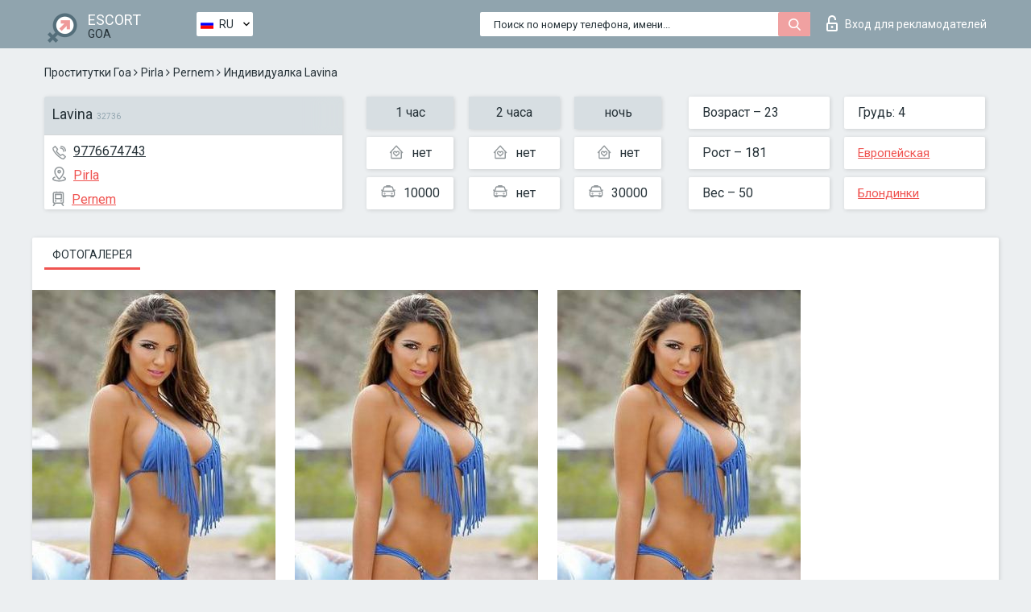

--- FILE ---
content_type: text/html; charset=UTF-8;
request_url: https://escortsitegoa.com/ru/lavina/
body_size: 6563
content:
<!DOCTYPE html>
<html lang="ru">
<head>
	<meta http-equiv=Content-Type content="text/html;charset=UTF-8" />
	<meta http-equiv="X-UA-Compatible" content="IE=edge" />
	<meta name="viewport" content="width=device-width, minimum-scale=1, maximum-scale=1" />
	
	<title>Lavina, телефон 9776674743,  Goa, Pirla</title>
	<meta name="description" content="Проститутка Lavina из Pirla в городе GoaVIP эскорт услуги с отзывами. Любой вид досуга по разумным ценам. ">
	<!--Language-->
	<link rel="alternate" hreflang="x-default" href="https://escortsitegoa.com/lavina/" />
	<link rel="alternate" hreflang="en" href="https://escortsitegoa.com/lavina/" />
	<link rel="alternate" hreflang="pt" href="https://escortsitegoa.com/pt/lavina/" />
	<link rel="alternate" hreflang="fr" href="https://escortsitegoa.com/fr/lavina/" />
	<link rel="alternate" hreflang="es" href="https://escortsitegoa.com/es/lavina/" />
	<link rel="alternate" hreflang="de" href="https://escortsitegoa.com/de/lavina/" />
	<link rel="alternate" hreflang="ru" href="https://escortsitegoa.com/ru/lavina/" />
	<link rel="canonical" href="https://escortsitegoa.com/ru/lavina/">
	<!-- different favicon -->
	<link rel="shortcut icon" href="/site1/favicons/favicon.ico" type="image/x-icon" />
	<link rel="apple-touch-icon" href="/site1/favicons/apple-touch-icon.png" />
	<link rel="apple-touch-icon" sizes="57x57" href="/site1/favicons/apple-touch-icon-57x57.png" />
	<link rel="apple-touch-icon" sizes="72x72" href="/site1/favicons/apple-touch-icon-72x72.png" />
	<link rel="apple-touch-icon" sizes="76x76" href="/site1/favicons/apple-touch-icon-76x76.png" />
	<link rel="apple-touch-icon" sizes="114x114" href="/site1/favicons/apple-touch-icon-114x114.png" />
	<link rel="apple-touch-icon" sizes="120x120" href="/site1/favicons/apple-touch-icon-120x120.png" />
	<link rel="apple-touch-icon" sizes="144x144" href="/site1/favicons/apple-touch-icon-144x144.png" />
	<link rel="apple-touch-icon" sizes="152x152" href="/site1/favicons/apple-touch-icon-152x152.png" />
	<link rel="apple-touch-icon" sizes="180x180" href="/site1/favicons/apple-touch-icon-180x180.png" />
	<!--/ different favicon -->
	

	<!--[if IE]><script src="//cdnjs.cloudflare.com/ajax/libs/html5shiv/3.7.3/html5shiv.min.js"></script><![endif]-->
	<link rel="stylesheet" type="text/css" href="/site1/css/app.min.css" />
</head>

<body class="home">
	<!-- header -->
	<div class="up-wrap">
		<div class="up-box">&#8963;</div>
	</div>
	<header id="header" class="header">
		<!-- top -->
		<div class="header-top">
			<div class="container">
				<!-- logo -->
				<a href="/ru/" class="logo">
					<img src="/site1/images/logo.png" class="logo__img" alt="logo">
					<span class="logo__text">
						ESCORT<br>
						<i>Goa</i>
					</span>
				</a>
				<div class="local ">
	                <!-- lang -->
	                <div class="lang_dropdown">
	                    <div class="lang_dropbtn lang_ru">RU</div>
	                    	                    <div class="lang_dropdown-content">
	                        	                        	                     	<a class="lang_en lngs" href="https://escortsitegoa.com/lavina/">EN</a>
	                        	                        	                        	                     	<a class="lang_pt lngs" href="https://escortsitegoa.com/pt/lavina/">PT</a>
	                        	                        	                        	                     	<a class="lang_fr lngs" href="https://escortsitegoa.com/fr/lavina/">FR</a>
	                        	                        	                        	                     	<a class="lang_es lngs" href="https://escortsitegoa.com/es/lavina/">ES</a>
	                        	                        	                        	                     	<a class="lang_de lngs" href="https://escortsitegoa.com/de/lavina/">DE</a>
	                        	                        	                        	                        	                        	                    </div>
	                    	                </div>
	                <!-- end lang -->
      			</div>
				<!-- login -->
				<a href="/user.php?lang=ru" class="login"><i class="icon icon-lock"></i>Вход <span>для рекламодателей</span></a>
				<!-- form -->
				<button class="toggle-search" type="button">
					<img src="/site1/images/search.svg" class="icon-search-lg" alt="search">
				</button>

				<div id="form-search" class="form-search topsearch  topsearch2">
					<button type="submit" class="btn-search"><i class="icon icon-search"></i>
					</button>
					<input type="text" class="form-search__input topsearch" name="topsearch" placeholder="Поиск по номеру телефона, имени...">
				</div>
			</div>
		</div>

				<script type="text/javascript">
			var isAjaxCalled= true;
		</script>
			</header>

	<main class="wrapper">
<section>
  <div class="container">
    <div class="row">
      <!-- breadcrumbs -->
      <div class="breadcrumbs clearfix">
          <!-- ALL PAGES BREADCRUMBS -->
          <ul class="breadcrumbs-list">
         <li class="breadcrumbs-list__item"><a href="/ru/" class="breadcrumbs__item_link link">Проститутки Гоа</a> <i class="fa fa-angle-right" aria-hidden="true"></i> </li> <li class="breadcrumbs-list__item"><a href="/ru/location-pirla/" class="breadcrumbs__item_link link">Pirla</a> <i class="fa fa-angle-right" aria-hidden="true"></i> </li> <li class="breadcrumbs-list__item"><a href="/ru/metro-pernem/" class="breadcrumbs__item_link link"> Pernem</a> <i class="fa fa-angle-right" aria-hidden="true"></i> </li> <li class="breadcrumbs-list__item breadcrumbs__item_current ">Индивидуалка Lavina</li>
          </ul>
      </div>

      <!-- card-info -->
      <div class="card-info">
          <div class="row">
            <!-- item -->
            <div class="card-info-item">
              <!-- info -->
              <div class="info info_main">
                <div class="info-header">
                  <div class="info-header__name"><h1>Lavina<span>32736</span></h1></div>
                </div>
                <div class="info-body">
                  <!-- list -->
                  <div class="info-list">
                    <div class="info-list-item">
                      <i class="icon icon-phone"></i><a href="tel:9776674743">9776674743</a>
                    </div>
                                        <div class="info-list-item">
                      <a href="/ru/location-pirla/"> <i class="icon icon-local"></i>Pirla</a>
                    </div>
                    
                                        <div class="info-list-item">
                      <a href="/ru/metro-pernem/"> <i class="icon icon-subway"></i>Pernem</a>
                    </div>
                                      </div>
                                  </div>
              </div>
            </div>

            <!-- item  PRICE-->
            <div class="card-info-item">
              <div class="row">
                <ul class="price-list">
                  <li><span class="bg-gray">1 час</span>
                  </li>
                  <li><i class="icon icon-love-house"></i>нет</li>
                  <li><i class="icon icon-car-sm"></i>10000</li>
                </ul>
                <ul class="price-list">
                  <li><span class="bg-gray">2 часа</span>
                  </li>
                  <li><i class="icon icon-love-house"></i>нет</li>
                  <li><i class="icon icon-car-sm"></i>нет</li>
                </ul>
                <ul class="price-list">
                  <li><span class="bg-gray">ночь</span>
                  </li>
                  <li><i class="icon icon-love-house"></i>нет</li>
                  <li><i class="icon icon-car-sm"></i>30000</li>
                </ul>
              </div>
            </div>

            <!-- item  data-->
            <div class="card-info-item">
              <div class="row">
                <ul class="data-list">
                  <li>Возраст – 23</li>
                  <li>Рост – 181</li>
                  <li>Вес – 50</li>
                </ul>
                <ul class="data-list">
                  <li>Грудь: 4</li>
                  <li>
                  <a href="/ru/nation-european-white/"  rel="nofollow">Европейская</a></li>
                  <li><a href="/ru/blonde/"  rel="nofollow">Блондинки</a></li>
                </ul>
              </div>
            </div>
          </div>
      </div>

      <!-- slider -->
      <section id="slider" class="slider">
          <div class="info">
            <ul id="tabs" class="nav nav-tabs info-title">
              <li class="nav-item active">
                <a href="#photo" data-toggle="tab" rel="nofollow"> Фотогалерея</a>
              </li>
                          </ul>
            <!-- content -->
            <div class="tab-content info_content">
              <div class="tab-pane active" id="photo">


                <!-- gallery -->
                <div id="gallery" class="slider__gallery gallery allphotos">
                  <div class="allphotos">
                    <div class="formphotos">
                    <div>
                                          <a title="" href="/big/32736/166658.jpg" class="big"><img src="/medium/32736/166658.jpg" alt="Lavina" /></a>
                                          <a title="" href="/big/32736/166657.jpg" class="big"><img src="/medium/32736/166657.jpg" alt="Lavina" /></a>
                                          <a title="" href="/big/32736/166656.jpg" class="big"><img src="/medium/32736/166656.jpg" alt="Lavina" /></a>
                                        </div>
                    </div>
                  </div>
                </div>



                <!-- gallery mobile -->
                <div id="gallery-mobile" class="gallery-mobile">
                  
                                        <img src="/medium/32736/166658.jpg" alt="Lavina"/>
                      <div class="gallery-hidden">
                    
                    
                  
                                        <img src="/medium/32736/166657.jpg" alt="Lavina"/>
                    
                    
                  
                                        <img src="/medium/32736/166656.jpg" alt="Lavina"/>
                    
                                          </div><!--/ gallery-hidden-->
                      <button id="button-gallery" class="btn btn_red" type="button">Показать еще фото</button>
                      <input type="hidden" name="show_text_btn" value="Показать еще фото">
                      <input type="hidden" name="hide_text_btn" value="Скрыть фото">                
                    
                                  </div>
              </div>

              
            </div>
          </div>
      </section>

      <section class="service clearfix">
          <div class="row">
            <div class="col-xs-12 col-md-8">
              <!-- Услуги-->
              <!--noindex-->
              <div class="info">
                <div class="info-header">Услуги</div>
                <div class="info-body info-body_service clearfix">
                  <!-- list -->
                  <div class="service-list">
                    <!-- links -->
                                                                                                                <!-- sex -->
                                                <ul class="link-list">
                                                    <li class="link-list__title">Секс</li>
                                                                                                            <li class="link-list__item "><a href="/ru/service-classic-sex/" rel="nofollow">Классический секс</a>
                                                        </li>
                                                                                                            <li class="link-list__item "><a href="/ru/service-a-level/" rel="nofollow">Анальный секс</a>
                                                        </li>
                                                                                                            <li class="link-list__item "><a href="/ru/service-owo-oral-without-condom/" rel="nofollow">Оральный секс</a>
                                                        </li>
                                                                                                            <li class="link-list__item "><a href="/ru/service-group-sex/" rel="nofollow">Групповой секс</a>
                                                        </li>
                                                                                                            <li class="link-list__item "><a href="/ru/service-double-penetration/" rel="nofollow">Двойное проникновение</a>
                                                        </li>
                                                                                                            <li class="link-list__item "><a href="/ru/service-toys/" rel="nofollow">Игрушки</a>
                                                        </li>
                                                                                                            <li class="link-list__item "><a href="/ru/service-fetish/" rel="nofollow">Фетиш</a>
                                                        </li>
                                                                                                    </ul>
                                                                                                                                                                                                                                                                                                                                                                                                                                                                                                                                                                                                                                                                                                                                                                                                                                                                        
                                                                                                                                                                                                                                                                                                                                                                                                                                                                                                                                                                                                                                                                                                                                                <!-- Additionally -->
                                                <ul class="link-list">
                                                    <li class="link-list__title">Дополнительно</li>
                                                                                                            <li class="link-list__item "><a href="/ru/service-escort/" rel="nofollow">Эскорт</a>
                                                        </li>
                                                                                                            <li class="link-list__item "><a href="/ru/service-photography/" rel="nofollow">Фотосъёмка</a>
                                                        </li>
                                                                                                            <li class="link-list__item "><a href="/ru/service-there-is-a-young-man-for-a-couple/" rel="nofollow">Есть молодой человек для семейной пары</a>
                                                        </li>
                                                                                                            <li class="link-list__item "><a href="/ru/service-couples/" rel="nofollow">Семейным парам</a>
                                                        </li>
                                                                                                            <li class="link-list__item "><a href="/ru/service-washing-in-the-shower/" rel="nofollow">Помывка в душе</a>
                                                        </li>
                                                                                                            <li class="link-list__item "><a href="/ru/service-pipshaw/" rel="nofollow">Пипшоу</a>
                                                        </li>
                                                                                                            <li class="link-list__item "><a href="/ru/service-rimming/" rel="nofollow">Римминг</a>
                                                        </li>
                                                                                                    </ul>
                                                                                                                                                                                                                                                                                                </div>

                                    <div class="service-list">
                                                                                                                                                                                                                                                                                                                                                                                                                                                                                                                                                                                                                                                            <!-- Massage -->
                                                <ul class="link-list">
                                                    <li class="link-list__title">Массаж</li>
                                                                                                            <li class="link-list__item "><a href="/ru/service-professional-massage/" rel="nofollow">Профессиональный массаж</a>
                                                        </li>
                                                                                                            <li class="link-list__item "><a href="/ru/service-erotic-massage/" rel="nofollow">Эротический массаж</a>
                                                        </li>
                                                                                                            <li class="link-list__item "><a href="/ru/service-urologic-massage/" rel="nofollow">Урологический массаж</a>
                                                        </li>
                                                                                                            <li class="link-list__item "><a href="/ru/service-thai-massage/" rel="nofollow">Тайский массаж</a>
                                                        </li>
                                                                                                            <li class="link-list__item "><a href="/ru/service-massotherapy/" rel="nofollow">Лечебный массаж</a>
                                                        </li>
                                                                                                            <li class="link-list__item "><a href="/ru/service-four-hand-massage/" rel="nofollow">Массаж в четыре руки</a>
                                                        </li>
                                                                                                            <li class="link-list__item "><a href="/ru/service-sports-massage/" rel="nofollow">Спортивный массаж</a>
                                                        </li>
                                                                                                            <li class="link-list__item "><a href="/ru/service-relaxing-massage/" rel="nofollow">Расслабляющий массаж</a>
                                                        </li>
                                                                                                            <li class="link-list__item "><a href="/ru/service-sakura-branch/" rel="nofollow">Ветка Сакуры</a>
                                                        </li>
                                                                                                    </ul>
                                                                                                                                                                                                                                                                                                                                                
                                                                                                                                                                                                                                                                                                                                                                                                                                                                                                                                                                                                                                                                                                                                                                                                                                                                                                                        <!-- Striptease -->
                                                <ul class="link-list">
                                                    <li class="link-list__title">Стриптиз</li>
                                                                                                            <li class="link-list__item "><a href="/ru/service-striptease/" rel="nofollow">Стриптиз</a>
                                                        </li>
                                                                                                            <li class="link-list__item "><a href="/ru/service-belly-dance/" rel="nofollow">Танец с девушкой</a>
                                                        </li>
                                                                                                            <li class="link-list__item "><a href="/ru/service-lesbian/" rel="nofollow">Лесби</a>
                                                        </li>
                                                                                                    </ul>
                                                                                                                        </div>

                                    <div class="service-list">
                                                                                                                                                                                                                                                                                                                                                                                                                                                                                                                                                                        <!-- BDSM -->
                                                <ul class="link-list">
                                                    <li class="link-list__title">БДСМ</li>
                                                                                                            <li class="link-list__item "><a href="/ru/service-mistress/" rel="nofollow">Госпожа</a>
                                                        </li>
                                                                                                            <li class="link-list__item "><a href="/ru/service-light-domination/" rel="nofollow">Лёгкое доминирование</a>
                                                        </li>
                                                                                                            <li class="link-list__item "><a href="/ru/service-bdsm/" rel="nofollow">БДСМ</a>
                                                        </li>
                                                                                                            <li class="link-list__item "><a href="/ru/service-slave/" rel="nofollow">Рабыня</a>
                                                        </li>
                                                                                                            <li class="link-list__item "><a href="/ru/service-strap-on/" rel="nofollow">Страпон</a>
                                                        </li>
                                                                                                            <li class="link-list__item "><a href="/ru/service-role-playing-games/" rel="nofollow">Ролевые игры</a>
                                                        </li>
                                                                                                            <li class="link-list__item "><a href="/ru/service-bandage/" rel="nofollow">Бандаж</a>
                                                        </li>
                                                                                                            <li class="link-list__item "><a href="/ru/service-trampling/" rel="nofollow">Трамплинг</a>
                                                        </li>
                                                                                                    </ul>
                                                                                                                                                                                                                                                                                                                                                                                                                                    
                                                                                                                                                                                                                                                                                                                                                                                                                                                                                    <!-- Caress -->
                                                <ul class="link-list">
                                                    <li class="link-list__title">Ласки</li>
                                                                                                            <li class="link-list__item "><a href="/ru/service-blowjob-condom/" rel="nofollow">Минет в презервативе</a>
                                                        </li>
                                                                                                            <li class="link-list__item "><a href="/ru/service-gfe/" rel="nofollow">Опыт с девушкой</a>
                                                        </li>
                                                                                                            <li class="link-list__item "><a href="/ru/service-deepthroating-blowjob/" rel="nofollow">Глубокий минет</a>
                                                        </li>
                                                                                                            <li class="link-list__item "><a href="/ru/service-blowjob-in-the-car/" rel="nofollow">Минет в авто</a>
                                                        </li>
                                                                                                            <li class="link-list__item "><a href="/ru/service-cunnilingus/" rel="nofollow">Kуннилингус</a>
                                                        </li>
                                                                                                            <li class="link-list__item "><a href="/ru/service-anilingus/" rel="nofollow">Анилингус</a>
                                                        </li>
                                                                                                    </ul>
                                                                                                                                                                                                                                                                                                                                                                                                                                                                                                                                                            </div>

                                    <div class="service-list">
                                                                                                                                                                                                                                                                                                                                                                                                                                                                                                                                                                                                                                                                                                                                                                                                                                    <!-- Fisting -->
                                                <ul class="link-list">
                                                    <li class="link-list__title">Фистинг</li>
                                                                                                            <li class="link-list__item "><a href="/ru/service-classic-fisting/" rel="nofollow">Классический фистинг</a>
                                                        </li>
                                                                                                            <li class="link-list__item "><a href="/ru/service-anal-fisting/" rel="nofollow">Анальный фистинг</a>
                                                        </li>
                                                                                                            <li class="link-list__item "><a href="/ru/service-extreme-fisting/" rel="nofollow">Экстрим фистинг</a>
                                                        </li>
                                                                                                    </ul>
                                                                                                                                                                        
                                                                                                                                                                                                                        <!-- Cum -->
                                                <ul class="link-list">
                                                    <li class="link-list__title">Окончание</li>
                                                                                                            <li class="link-list__item "><a href="/ru/service-cim/" rel="nofollow">Окончание в рот</a>
                                                        </li>
                                                                                                            <li class="link-list__item "><a href="/ru/service-cob/" rel="nofollow">Окончание на грудь</a>
                                                        </li>
                                                                                                            <li class="link-list__item "><a href="/ru/service-cif/" rel="nofollow">Окончание на лицо</a>
                                                        </li>
                                                                                                    </ul>
                                                                                                                                                                                                                                                                                                                                                                                                                                                                                                                                                                                                                                                                                                                                                                                    
                                                                                                                                                                                                                                                                                                            <!-- WS -->
                                                <ul class="link-list">
                                                    <li class="link-list__title">Золотой дождь</li>
                                                                                                            <li class="link-list__item "><a href="/ru/service-ws-giving/" rel="nofollow">Золотой дождь выдача</a>
                                                        </li>
                                                                                                            <li class="link-list__item "><a href="/ru/service-ws-getting/" rel="nofollow">Золотой дождь приём</a>
                                                        </li>
                                                                                                    </ul>
                                                                                                                                                                                                                                                                                                                                                                                                                                                                                                                                                                                                                                                                                                
                  </div>

                </div><!--/ info-body info-body_service clearfix-->
              </div>
              <!--/noindex-->
              <!--/ info Услуги-->
            </div><!--/ col-xs-12 col-md-8-->


            <div class="col-xs-12 col-md-4">
              <div class="info">
                <div class="info-header">Карта</div>
                <div class="info-body">
                  <div class="map-wrap">
                    <!-- карта -->
                     <script src="https://api-maps.yandex.com/2.1/?load=package.map,package.controls,package.geoObjects&lang=en-US" type="text/javascript"></script>
                    <script language='Javascript' src="/js/jquery.min.js"></script>
                    <div id="YMaps3ID"></div>
                    <script>
                              
                              ymaps.ready(function () {
                                  var myMap = new ymaps.Map('YMaps3ID', {
                                      center: [59.946565, 30.128097],
                                      zoom: 15});
                                  myMap.behaviors.disable('scrollZoom');
                                  ymaps.geocode('Goa, metro Pernem', {
                                      results: 1
                                  }).then(function (res) {
                                      var firstGeoObject = res.geoObjects.get(0),
                                      coords = firstGeoObject.geometry.getCoordinates(),
                                      bounds = firstGeoObject.properties.get('boundedBy');
                                      firstGeoObject.properties.set('balloonContentBody','<a href="/lavina"><font size="4"><strong>Lavina</strong></font></a><br>Pernem');
                                      myMap.geoObjects.add(firstGeoObject);
                                      myMap.setBounds(bounds, {
                                          checkZoomRange: true
                                      });
                                  });
                              });
                        </script>
                  </div>
                </div>
              </div>
            </div>
          </div>
      </section>

            <section class="seo-text">
        <div class="container">
          <!-- info -->
          <div class="info">
            <div class="info-header">
              <div class="info__title">Описание</div>
            </div>
            <div class="info-body">
              call lavina for services
            </div>
          </div>
        </div>
      </section>
      
      <!-- new -->
      <section class="next-card">
          <div class="row">
            <h2>Другие девушки из Pirla</h2>
            <div>
                          </div>

            <div class="cards">
                            <!-- item -->
              <div class="col-xs-6 col-md-4 col-lg-3">
                <div class="card">
                  <!-- card-panel -->
                  <div class="card-panel">
                    <a href="/ru/krishti/" class="card-panel-item card-panel-item_name" rel="nofollow"><span>Krishti</span></a>
                    <div class="card-panel-item card-panel-item_tel">9565358803</div>
                  </div>

                  <!-- body -->
                  <div class="card-body">
                    <!-- image -->
                    <a href="/ru/krishti/" class="cards__image" rel="nofollow">
                      <img src="/small/32688/166512.jpg" alt="girl">
                                            <span class="card__subway">Majorda</span>
                                          </a>

                    <!-- list -->
                    <!-- noindex -->
                    <div class="card-list">
                      <!-- item -->
                      <div class="card-list-item">
                        <div class="card-list-item__title">ЦЕНЫ</div>
                        <ul class="list">
                          <li>
                            <span>1 час</span>
                            <span>10000</span>
                        </li>
                        <li>
                            <span>2 часа</span>
                            <span>no</span>
                        </li>
                        <li>
                            <span>ночь</span>
                            <span>30000</span>
                        </li>
                        </ul>
                      </div>

                      <!-- item -->
                      <div class="card-list-item">
                        <ul class="list">
                          <li>
                                <span>Возраст</span>
                                <span>20 </span>
                            </li>
                            <li>
                                <span>Рост</span>
                                <span>172</span>
                            </li>
                            <li>
                                <span>Вес</span>
                                <span>45</span>
                            </li>
                            <li>
                                <span>Грудь</span>
                                <span>4</span>
                            </li>
                        </ul>
                      </div>

                      <!-- check -->
                      <div class="check-label-list">
                                                                      </div>
                    </div>
                    <!-- /noindex -->
                  </div>
                </div>
              </div>
                            <!-- item -->
              <div class="col-xs-6 col-md-4 col-lg-3">
                <div class="card">
                  <!-- card-panel -->
                  <div class="card-panel">
                    <a href="/ru/salina-chopra/" class="card-panel-item card-panel-item_name" rel="nofollow"><span>Salina Chopra</span></a>
                    <div class="card-panel-item card-panel-item_tel">919958261587</div>
                  </div>

                  <!-- body -->
                  <div class="card-body">
                    <!-- image -->
                    <a href="/ru/salina-chopra/" class="cards__image" rel="nofollow">
                      <img src="/small/7789/38496.jpg" alt="girl">
                                            <span class="card__subway">Sonalium railway</span>
                                          </a>

                    <!-- list -->
                    <!-- noindex -->
                    <div class="card-list">
                      <!-- item -->
                      <div class="card-list-item">
                        <div class="card-list-item__title">ЦЕНЫ</div>
                        <ul class="list">
                          <li>
                            <span>1 час</span>
                            <span>150</span>
                        </li>
                        <li>
                            <span>2 часа</span>
                            <span>250</span>
                        </li>
                        <li>
                            <span>ночь</span>
                            <span>450</span>
                        </li>
                        </ul>
                      </div>

                      <!-- item -->
                      <div class="card-list-item">
                        <ul class="list">
                          <li>
                                <span>Возраст</span>
                                <span>23 </span>
                            </li>
                            <li>
                                <span>Рост</span>
                                <span>167</span>
                            </li>
                            <li>
                                <span>Вес</span>
                                <span>52</span>
                            </li>
                            <li>
                                <span>Грудь</span>
                                <span>3</span>
                            </li>
                        </ul>
                      </div>

                      <!-- check -->
                      <div class="check-label-list">
                                                                      </div>
                    </div>
                    <!-- /noindex -->
                  </div>
                </div>
              </div>
                          </div>
          </div>
      </section>
    </div>
  </div>
</section>


	</div>
	</main>

	<input type="hidden" id="siteadvsearchressearch" value="" />

	<script src="/site1/js/modernizr-custom.min.js"></script>
	<script src="/site1/js/jq.min.js"></script>
	<script src="/site1/js/app.min.js"></script>

	<link href="/site1/style.css" rel="stylesheet" type="text/css" />
	<link href='//fonts.googleapis.com/css?family=Roboto:400italic,400,700,300&amp;subset=cyrillic' rel='stylesheet' type='text/css' />
	<link href='//maxcdn.bootstrapcdn.com/font-awesome/4.7.0/css/font-awesome.min.css' rel='stylesheet' type='text/css' />
	<link rel="stylesheet" href="/js/rangeSlider/css/ion.rangeSlider.css" type="text/css" media="screen" />
	<link rel="stylesheet" href="/js/rangeSlider/css/ion.rangeSlider.skinHTML5.css" type="text/css" media="screen" />
	<link href="/js/LightGallery/css/lightgallery.css" rel="stylesheet">

	<script src="/js/main.js"></script>
	<script src="/inc/modules/filters/filter_ajax.js?v=2"></script>
</body>
</html>